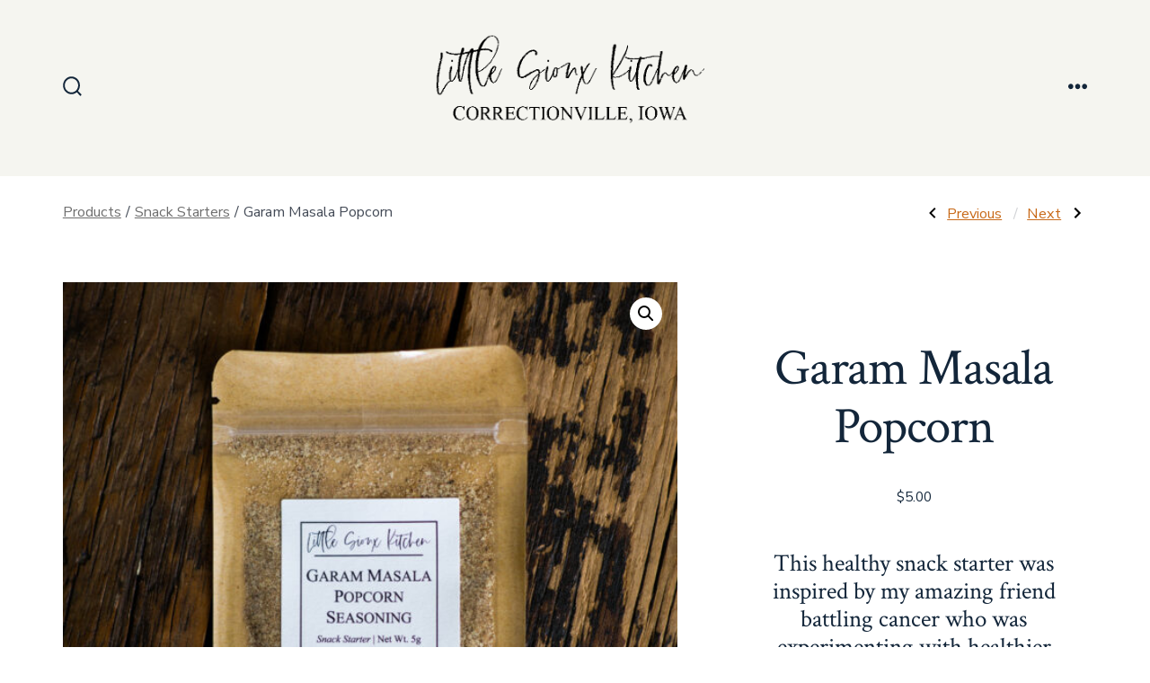

--- FILE ---
content_type: text/html; charset=UTF-8
request_url: https://littlesiouxkitchen.com/product/garam-masala-popcorn-seasoning/
body_size: 17920
content:
<!doctype html>
<html lang="en-US">
<head>
	<meta charset="UTF-8" />
	<meta name="viewport" content="width=device-width, initial-scale=1" />
	<link rel="profile" href="https://gmpg.org/xfn/11" />
	<title>Garam Masala Popcorn &#8211; Little Sioux Kitchen</title>
<meta name='robots' content='max-image-preview:large' />
	<style>img:is([sizes="auto" i], [sizes^="auto," i]) { contain-intrinsic-size: 3000px 1500px }</style>
	<link rel='dns-prefetch' href='//collect.commerce.godaddy.com' />
<link rel='dns-prefetch' href='//www.googletagmanager.com' />
<link rel='dns-prefetch' href='//fonts.googleapis.com' />
<link href='https://fonts.gstatic.com' crossorigin='1' rel='preconnect' />
<link rel="alternate" type="application/rss+xml" title="Little Sioux Kitchen &raquo; Feed" href="https://littlesiouxkitchen.com/feed/" />
<link rel="alternate" type="application/rss+xml" title="Little Sioux Kitchen &raquo; Comments Feed" href="https://littlesiouxkitchen.com/comments/feed/" />
<link rel="alternate" type="application/rss+xml" title="Little Sioux Kitchen &raquo; Garam Masala Popcorn Comments Feed" href="https://littlesiouxkitchen.com/product/garam-masala-popcorn-seasoning/feed/" />
<script>
window._wpemojiSettings = {"baseUrl":"https:\/\/s.w.org\/images\/core\/emoji\/16.0.1\/72x72\/","ext":".png","svgUrl":"https:\/\/s.w.org\/images\/core\/emoji\/16.0.1\/svg\/","svgExt":".svg","source":{"concatemoji":"https:\/\/littlesiouxkitchen.com\/wp-includes\/js\/wp-emoji-release.min.js?ver=6.8.3"}};
/*! This file is auto-generated */
!function(s,n){var o,i,e;function c(e){try{var t={supportTests:e,timestamp:(new Date).valueOf()};sessionStorage.setItem(o,JSON.stringify(t))}catch(e){}}function p(e,t,n){e.clearRect(0,0,e.canvas.width,e.canvas.height),e.fillText(t,0,0);var t=new Uint32Array(e.getImageData(0,0,e.canvas.width,e.canvas.height).data),a=(e.clearRect(0,0,e.canvas.width,e.canvas.height),e.fillText(n,0,0),new Uint32Array(e.getImageData(0,0,e.canvas.width,e.canvas.height).data));return t.every(function(e,t){return e===a[t]})}function u(e,t){e.clearRect(0,0,e.canvas.width,e.canvas.height),e.fillText(t,0,0);for(var n=e.getImageData(16,16,1,1),a=0;a<n.data.length;a++)if(0!==n.data[a])return!1;return!0}function f(e,t,n,a){switch(t){case"flag":return n(e,"\ud83c\udff3\ufe0f\u200d\u26a7\ufe0f","\ud83c\udff3\ufe0f\u200b\u26a7\ufe0f")?!1:!n(e,"\ud83c\udde8\ud83c\uddf6","\ud83c\udde8\u200b\ud83c\uddf6")&&!n(e,"\ud83c\udff4\udb40\udc67\udb40\udc62\udb40\udc65\udb40\udc6e\udb40\udc67\udb40\udc7f","\ud83c\udff4\u200b\udb40\udc67\u200b\udb40\udc62\u200b\udb40\udc65\u200b\udb40\udc6e\u200b\udb40\udc67\u200b\udb40\udc7f");case"emoji":return!a(e,"\ud83e\udedf")}return!1}function g(e,t,n,a){var r="undefined"!=typeof WorkerGlobalScope&&self instanceof WorkerGlobalScope?new OffscreenCanvas(300,150):s.createElement("canvas"),o=r.getContext("2d",{willReadFrequently:!0}),i=(o.textBaseline="top",o.font="600 32px Arial",{});return e.forEach(function(e){i[e]=t(o,e,n,a)}),i}function t(e){var t=s.createElement("script");t.src=e,t.defer=!0,s.head.appendChild(t)}"undefined"!=typeof Promise&&(o="wpEmojiSettingsSupports",i=["flag","emoji"],n.supports={everything:!0,everythingExceptFlag:!0},e=new Promise(function(e){s.addEventListener("DOMContentLoaded",e,{once:!0})}),new Promise(function(t){var n=function(){try{var e=JSON.parse(sessionStorage.getItem(o));if("object"==typeof e&&"number"==typeof e.timestamp&&(new Date).valueOf()<e.timestamp+604800&&"object"==typeof e.supportTests)return e.supportTests}catch(e){}return null}();if(!n){if("undefined"!=typeof Worker&&"undefined"!=typeof OffscreenCanvas&&"undefined"!=typeof URL&&URL.createObjectURL&&"undefined"!=typeof Blob)try{var e="postMessage("+g.toString()+"("+[JSON.stringify(i),f.toString(),p.toString(),u.toString()].join(",")+"));",a=new Blob([e],{type:"text/javascript"}),r=new Worker(URL.createObjectURL(a),{name:"wpTestEmojiSupports"});return void(r.onmessage=function(e){c(n=e.data),r.terminate(),t(n)})}catch(e){}c(n=g(i,f,p,u))}t(n)}).then(function(e){for(var t in e)n.supports[t]=e[t],n.supports.everything=n.supports.everything&&n.supports[t],"flag"!==t&&(n.supports.everythingExceptFlag=n.supports.everythingExceptFlag&&n.supports[t]);n.supports.everythingExceptFlag=n.supports.everythingExceptFlag&&!n.supports.flag,n.DOMReady=!1,n.readyCallback=function(){n.DOMReady=!0}}).then(function(){return e}).then(function(){var e;n.supports.everything||(n.readyCallback(),(e=n.source||{}).concatemoji?t(e.concatemoji):e.wpemoji&&e.twemoji&&(t(e.twemoji),t(e.wpemoji)))}))}((window,document),window._wpemojiSettings);
</script>
<link rel='stylesheet' id='stripe-main-styles-css' href='https://littlesiouxkitchen.com/wp-content/mu-plugins/vendor/godaddy/mwc-core/assets/css/stripe-settings.css' media='all' />
<link rel='stylesheet' id='godaddy-payments-payinperson-main-styles-css' href='https://littlesiouxkitchen.com/wp-content/mu-plugins/vendor/godaddy/mwc-core/assets/css/pay-in-person-method.css' media='all' />
<style id='wp-emoji-styles-inline-css'>

	img.wp-smiley, img.emoji {
		display: inline !important;
		border: none !important;
		box-shadow: none !important;
		height: 1em !important;
		width: 1em !important;
		margin: 0 0.07em !important;
		vertical-align: -0.1em !important;
		background: none !important;
		padding: 0 !important;
	}
</style>
<link rel='stylesheet' id='wp-block-library-css' href='https://littlesiouxkitchen.com/wp-includes/css/dist/block-library/style.min.css?ver=6.8.3' media='all' />
<style id='classic-theme-styles-inline-css'>
/*! This file is auto-generated */
.wp-block-button__link{color:#fff;background-color:#32373c;border-radius:9999px;box-shadow:none;text-decoration:none;padding:calc(.667em + 2px) calc(1.333em + 2px);font-size:1.125em}.wp-block-file__button{background:#32373c;color:#fff;text-decoration:none}
</style>
<style id='global-styles-inline-css'>
:root{--wp--preset--aspect-ratio--square: 1;--wp--preset--aspect-ratio--4-3: 4/3;--wp--preset--aspect-ratio--3-4: 3/4;--wp--preset--aspect-ratio--3-2: 3/2;--wp--preset--aspect-ratio--2-3: 2/3;--wp--preset--aspect-ratio--16-9: 16/9;--wp--preset--aspect-ratio--9-16: 9/16;--wp--preset--color--black: #000000;--wp--preset--color--cyan-bluish-gray: #abb8c3;--wp--preset--color--white: #ffffff;--wp--preset--color--pale-pink: #f78da7;--wp--preset--color--vivid-red: #cf2e2e;--wp--preset--color--luminous-vivid-orange: #ff6900;--wp--preset--color--luminous-vivid-amber: #fcb900;--wp--preset--color--light-green-cyan: #7bdcb5;--wp--preset--color--vivid-green-cyan: #00d084;--wp--preset--color--pale-cyan-blue: #8ed1fc;--wp--preset--color--vivid-cyan-blue: #0693e3;--wp--preset--color--vivid-purple: #9b51e0;--wp--preset--color--primary: rgb(199,105,25);--wp--preset--color--secondary: rgb(18,37,56);--wp--preset--color--tertiary: rgb(248,248,248);--wp--preset--color--quaternary: #ffffff;--wp--preset--gradient--vivid-cyan-blue-to-vivid-purple: linear-gradient(135deg,rgba(6,147,227,1) 0%,rgb(155,81,224) 100%);--wp--preset--gradient--light-green-cyan-to-vivid-green-cyan: linear-gradient(135deg,rgb(122,220,180) 0%,rgb(0,208,130) 100%);--wp--preset--gradient--luminous-vivid-amber-to-luminous-vivid-orange: linear-gradient(135deg,rgba(252,185,0,1) 0%,rgba(255,105,0,1) 100%);--wp--preset--gradient--luminous-vivid-orange-to-vivid-red: linear-gradient(135deg,rgba(255,105,0,1) 0%,rgb(207,46,46) 100%);--wp--preset--gradient--very-light-gray-to-cyan-bluish-gray: linear-gradient(135deg,rgb(238,238,238) 0%,rgb(169,184,195) 100%);--wp--preset--gradient--cool-to-warm-spectrum: linear-gradient(135deg,rgb(74,234,220) 0%,rgb(151,120,209) 20%,rgb(207,42,186) 40%,rgb(238,44,130) 60%,rgb(251,105,98) 80%,rgb(254,248,76) 100%);--wp--preset--gradient--blush-light-purple: linear-gradient(135deg,rgb(255,206,236) 0%,rgb(152,150,240) 100%);--wp--preset--gradient--blush-bordeaux: linear-gradient(135deg,rgb(254,205,165) 0%,rgb(254,45,45) 50%,rgb(107,0,62) 100%);--wp--preset--gradient--luminous-dusk: linear-gradient(135deg,rgb(255,203,112) 0%,rgb(199,81,192) 50%,rgb(65,88,208) 100%);--wp--preset--gradient--pale-ocean: linear-gradient(135deg,rgb(255,245,203) 0%,rgb(182,227,212) 50%,rgb(51,167,181) 100%);--wp--preset--gradient--electric-grass: linear-gradient(135deg,rgb(202,248,128) 0%,rgb(113,206,126) 100%);--wp--preset--gradient--midnight: linear-gradient(135deg,rgb(2,3,129) 0%,rgb(40,116,252) 100%);--wp--preset--gradient--primary-to-secondary: linear-gradient(135deg, rgb(199,105,25) 0%, rgb(18,37,56) 100%);--wp--preset--gradient--primary-to-tertiary: linear-gradient(135deg, rgb(199,105,25) 0%, rgb(248,248,248) 100%);--wp--preset--gradient--primary-to-background: linear-gradient(135deg, rgb(199,105,25) 0%, rgb(255,255,255) 100%);--wp--preset--gradient--secondary-to-tertiary: linear-gradient(135deg, rgb(18,37,56) 0%, rgb(255,255,255) 100%);--wp--preset--font-size--small: 17px;--wp--preset--font-size--medium: 21px;--wp--preset--font-size--large: 24px;--wp--preset--font-size--x-large: 42px;--wp--preset--font-size--huge: 30px;--wp--preset--spacing--20: 0.44rem;--wp--preset--spacing--30: 0.67rem;--wp--preset--spacing--40: 1rem;--wp--preset--spacing--50: 1.5rem;--wp--preset--spacing--60: 2.25rem;--wp--preset--spacing--70: 3.38rem;--wp--preset--spacing--80: 5.06rem;--wp--preset--shadow--natural: 6px 6px 9px rgba(0, 0, 0, 0.2);--wp--preset--shadow--deep: 12px 12px 50px rgba(0, 0, 0, 0.4);--wp--preset--shadow--sharp: 6px 6px 0px rgba(0, 0, 0, 0.2);--wp--preset--shadow--outlined: 6px 6px 0px -3px rgba(255, 255, 255, 1), 6px 6px rgba(0, 0, 0, 1);--wp--preset--shadow--crisp: 6px 6px 0px rgba(0, 0, 0, 1);}:where(.is-layout-flex){gap: 0.5em;}:where(.is-layout-grid){gap: 0.5em;}body .is-layout-flex{display: flex;}.is-layout-flex{flex-wrap: wrap;align-items: center;}.is-layout-flex > :is(*, div){margin: 0;}body .is-layout-grid{display: grid;}.is-layout-grid > :is(*, div){margin: 0;}:where(.wp-block-columns.is-layout-flex){gap: 2em;}:where(.wp-block-columns.is-layout-grid){gap: 2em;}:where(.wp-block-post-template.is-layout-flex){gap: 1.25em;}:where(.wp-block-post-template.is-layout-grid){gap: 1.25em;}.has-black-color{color: var(--wp--preset--color--black) !important;}.has-cyan-bluish-gray-color{color: var(--wp--preset--color--cyan-bluish-gray) !important;}.has-white-color{color: var(--wp--preset--color--white) !important;}.has-pale-pink-color{color: var(--wp--preset--color--pale-pink) !important;}.has-vivid-red-color{color: var(--wp--preset--color--vivid-red) !important;}.has-luminous-vivid-orange-color{color: var(--wp--preset--color--luminous-vivid-orange) !important;}.has-luminous-vivid-amber-color{color: var(--wp--preset--color--luminous-vivid-amber) !important;}.has-light-green-cyan-color{color: var(--wp--preset--color--light-green-cyan) !important;}.has-vivid-green-cyan-color{color: var(--wp--preset--color--vivid-green-cyan) !important;}.has-pale-cyan-blue-color{color: var(--wp--preset--color--pale-cyan-blue) !important;}.has-vivid-cyan-blue-color{color: var(--wp--preset--color--vivid-cyan-blue) !important;}.has-vivid-purple-color{color: var(--wp--preset--color--vivid-purple) !important;}.has-black-background-color{background-color: var(--wp--preset--color--black) !important;}.has-cyan-bluish-gray-background-color{background-color: var(--wp--preset--color--cyan-bluish-gray) !important;}.has-white-background-color{background-color: var(--wp--preset--color--white) !important;}.has-pale-pink-background-color{background-color: var(--wp--preset--color--pale-pink) !important;}.has-vivid-red-background-color{background-color: var(--wp--preset--color--vivid-red) !important;}.has-luminous-vivid-orange-background-color{background-color: var(--wp--preset--color--luminous-vivid-orange) !important;}.has-luminous-vivid-amber-background-color{background-color: var(--wp--preset--color--luminous-vivid-amber) !important;}.has-light-green-cyan-background-color{background-color: var(--wp--preset--color--light-green-cyan) !important;}.has-vivid-green-cyan-background-color{background-color: var(--wp--preset--color--vivid-green-cyan) !important;}.has-pale-cyan-blue-background-color{background-color: var(--wp--preset--color--pale-cyan-blue) !important;}.has-vivid-cyan-blue-background-color{background-color: var(--wp--preset--color--vivid-cyan-blue) !important;}.has-vivid-purple-background-color{background-color: var(--wp--preset--color--vivid-purple) !important;}.has-black-border-color{border-color: var(--wp--preset--color--black) !important;}.has-cyan-bluish-gray-border-color{border-color: var(--wp--preset--color--cyan-bluish-gray) !important;}.has-white-border-color{border-color: var(--wp--preset--color--white) !important;}.has-pale-pink-border-color{border-color: var(--wp--preset--color--pale-pink) !important;}.has-vivid-red-border-color{border-color: var(--wp--preset--color--vivid-red) !important;}.has-luminous-vivid-orange-border-color{border-color: var(--wp--preset--color--luminous-vivid-orange) !important;}.has-luminous-vivid-amber-border-color{border-color: var(--wp--preset--color--luminous-vivid-amber) !important;}.has-light-green-cyan-border-color{border-color: var(--wp--preset--color--light-green-cyan) !important;}.has-vivid-green-cyan-border-color{border-color: var(--wp--preset--color--vivid-green-cyan) !important;}.has-pale-cyan-blue-border-color{border-color: var(--wp--preset--color--pale-cyan-blue) !important;}.has-vivid-cyan-blue-border-color{border-color: var(--wp--preset--color--vivid-cyan-blue) !important;}.has-vivid-purple-border-color{border-color: var(--wp--preset--color--vivid-purple) !important;}.has-vivid-cyan-blue-to-vivid-purple-gradient-background{background: var(--wp--preset--gradient--vivid-cyan-blue-to-vivid-purple) !important;}.has-light-green-cyan-to-vivid-green-cyan-gradient-background{background: var(--wp--preset--gradient--light-green-cyan-to-vivid-green-cyan) !important;}.has-luminous-vivid-amber-to-luminous-vivid-orange-gradient-background{background: var(--wp--preset--gradient--luminous-vivid-amber-to-luminous-vivid-orange) !important;}.has-luminous-vivid-orange-to-vivid-red-gradient-background{background: var(--wp--preset--gradient--luminous-vivid-orange-to-vivid-red) !important;}.has-very-light-gray-to-cyan-bluish-gray-gradient-background{background: var(--wp--preset--gradient--very-light-gray-to-cyan-bluish-gray) !important;}.has-cool-to-warm-spectrum-gradient-background{background: var(--wp--preset--gradient--cool-to-warm-spectrum) !important;}.has-blush-light-purple-gradient-background{background: var(--wp--preset--gradient--blush-light-purple) !important;}.has-blush-bordeaux-gradient-background{background: var(--wp--preset--gradient--blush-bordeaux) !important;}.has-luminous-dusk-gradient-background{background: var(--wp--preset--gradient--luminous-dusk) !important;}.has-pale-ocean-gradient-background{background: var(--wp--preset--gradient--pale-ocean) !important;}.has-electric-grass-gradient-background{background: var(--wp--preset--gradient--electric-grass) !important;}.has-midnight-gradient-background{background: var(--wp--preset--gradient--midnight) !important;}.has-small-font-size{font-size: var(--wp--preset--font-size--small) !important;}.has-medium-font-size{font-size: var(--wp--preset--font-size--medium) !important;}.has-large-font-size{font-size: var(--wp--preset--font-size--large) !important;}.has-x-large-font-size{font-size: var(--wp--preset--font-size--x-large) !important;}
:where(.wp-block-post-template.is-layout-flex){gap: 1.25em;}:where(.wp-block-post-template.is-layout-grid){gap: 1.25em;}
:where(.wp-block-columns.is-layout-flex){gap: 2em;}:where(.wp-block-columns.is-layout-grid){gap: 2em;}
:root :where(.wp-block-pullquote){font-size: 1.5em;line-height: 1.6;}
</style>
<link rel='stylesheet' id='photoswipe-css' href='https://littlesiouxkitchen.com/wp-content/plugins/woocommerce/assets/css/photoswipe/photoswipe.min.css?ver=10.4.3' media='all' />
<link rel='stylesheet' id='photoswipe-default-skin-css' href='https://littlesiouxkitchen.com/wp-content/plugins/woocommerce/assets/css/photoswipe/default-skin/default-skin.min.css?ver=10.4.3' media='all' />
<link rel='stylesheet' id='woocommerce-layout-css' href='https://littlesiouxkitchen.com/wp-content/plugins/woocommerce/assets/css/woocommerce-layout.css?ver=10.4.3' media='all' />
<link rel='stylesheet' id='woocommerce-smallscreen-css' href='https://littlesiouxkitchen.com/wp-content/plugins/woocommerce/assets/css/woocommerce-smallscreen.css?ver=10.4.3' media='only screen and (max-width: 768px)' />
<link rel='stylesheet' id='woocommerce-general-css' href='https://littlesiouxkitchen.com/wp-content/plugins/woocommerce/assets/css/woocommerce.css?ver=10.4.3' media='all' />
<style id='woocommerce-inline-inline-css'>
.woocommerce form .form-row .required { visibility: visible; }
</style>
<link rel='stylesheet' id='wp-components-css' href='https://littlesiouxkitchen.com/wp-includes/css/dist/components/style.min.css?ver=6.8.3' media='all' />
<link rel='stylesheet' id='godaddy-styles-css' href='https://littlesiouxkitchen.com/wp-content/mu-plugins/vendor/wpex/godaddy-launch/includes/Dependencies/GoDaddy/Styles/build/latest.css?ver=2.0.2' media='all' />
<link rel='preload' as='style' href='https://fonts.googleapis.com/css?family=Crimson+Text%3A400%2C400i%2C700%2C700i%7CNunito+Sans%3A400%2C400i%2C600%2C700&#038;subset=latin%2Clatin-ext&#038;display=swap&#038;ver=1.8.18' />
<link rel='stylesheet' id='go-fonts-css' href='https://fonts.googleapis.com/css?family=Crimson+Text%3A400%2C400i%2C700%2C700i%7CNunito+Sans%3A400%2C400i%2C600%2C700&#038;subset=latin%2Clatin-ext&#038;display=swap&#038;ver=1.8.18' media="print" onload="this.media='all'" />

<noscript><link rel="stylesheet" href="https://fonts.googleapis.com/css?family=Crimson+Text%3A400%2C400i%2C700%2C700i%7CNunito+Sans%3A400%2C400i%2C600%2C700&#038;subset=latin%2Clatin-ext&#038;display=swap&#038;ver=1.8.18" /></noscript><link rel='stylesheet' id='go-style-css' href='https://littlesiouxkitchen.com/wp-content/themes/go/dist/css/style-shared.min.css?ver=1.8.18' media='all' />
<link rel='stylesheet' id='go-design-style-traditional-css' href='https://littlesiouxkitchen.com/wp-content/themes/go/dist/css/design-styles/style-traditional.min.css?ver=1.8.18' media='all' />
<link rel='stylesheet' id='mwc-payments-payment-form-css' href='https://littlesiouxkitchen.com/wp-content/mu-plugins/vendor/godaddy/mwc-core/assets/css/payment-form.css' media='all' />
<script src="https://littlesiouxkitchen.com/wp-includes/js/jquery/jquery.min.js?ver=3.7.1" id="jquery-core-js"></script>
<script src="https://littlesiouxkitchen.com/wp-includes/js/jquery/jquery-migrate.min.js?ver=3.4.1" id="jquery-migrate-js"></script>
<script src="https://littlesiouxkitchen.com/wp-content/plugins/woocommerce/assets/js/jquery-blockui/jquery.blockUI.min.js?ver=2.7.0-wc.10.4.3" id="wc-jquery-blockui-js" defer data-wp-strategy="defer"></script>
<script id="wc-add-to-cart-js-extra">
var wc_add_to_cart_params = {"ajax_url":"\/wp-admin\/admin-ajax.php","wc_ajax_url":"\/?wc-ajax=%%endpoint%%","i18n_view_cart":"View cart","cart_url":"https:\/\/littlesiouxkitchen.com\/my-cart\/","is_cart":"","cart_redirect_after_add":"yes"};
</script>
<script src="https://littlesiouxkitchen.com/wp-content/plugins/woocommerce/assets/js/frontend/add-to-cart.min.js?ver=10.4.3" id="wc-add-to-cart-js" defer data-wp-strategy="defer"></script>
<script src="https://littlesiouxkitchen.com/wp-content/plugins/woocommerce/assets/js/zoom/jquery.zoom.min.js?ver=1.7.21-wc.10.4.3" id="wc-zoom-js" defer data-wp-strategy="defer"></script>
<script src="https://littlesiouxkitchen.com/wp-content/plugins/woocommerce/assets/js/flexslider/jquery.flexslider.min.js?ver=2.7.2-wc.10.4.3" id="wc-flexslider-js" defer data-wp-strategy="defer"></script>
<script src="https://littlesiouxkitchen.com/wp-content/plugins/woocommerce/assets/js/photoswipe/photoswipe.min.js?ver=4.1.1-wc.10.4.3" id="wc-photoswipe-js" defer data-wp-strategy="defer"></script>
<script src="https://littlesiouxkitchen.com/wp-content/plugins/woocommerce/assets/js/photoswipe/photoswipe-ui-default.min.js?ver=4.1.1-wc.10.4.3" id="wc-photoswipe-ui-default-js" defer data-wp-strategy="defer"></script>
<script id="wc-single-product-js-extra">
var wc_single_product_params = {"i18n_required_rating_text":"Please select a rating","i18n_rating_options":["1 of 5 stars","2 of 5 stars","3 of 5 stars","4 of 5 stars","5 of 5 stars"],"i18n_product_gallery_trigger_text":"View full-screen image gallery","review_rating_required":"no","flexslider":{"rtl":false,"animation":"slide","smoothHeight":true,"directionNav":false,"controlNav":"thumbnails","slideshow":false,"animationSpeed":500,"animationLoop":false,"allowOneSlide":false},"zoom_enabled":"1","zoom_options":[],"photoswipe_enabled":"1","photoswipe_options":{"shareEl":false,"closeOnScroll":false,"history":false,"hideAnimationDuration":0,"showAnimationDuration":0},"flexslider_enabled":"1"};
</script>
<script src="https://littlesiouxkitchen.com/wp-content/plugins/woocommerce/assets/js/frontend/single-product.min.js?ver=10.4.3" id="wc-single-product-js" defer data-wp-strategy="defer"></script>
<script src="https://littlesiouxkitchen.com/wp-content/plugins/woocommerce/assets/js/js-cookie/js.cookie.min.js?ver=2.1.4-wc.10.4.3" id="wc-js-cookie-js" defer data-wp-strategy="defer"></script>
<script id="woocommerce-js-extra">
var woocommerce_params = {"ajax_url":"\/wp-admin\/admin-ajax.php","wc_ajax_url":"\/?wc-ajax=%%endpoint%%","i18n_password_show":"Show password","i18n_password_hide":"Hide password"};
</script>
<script src="https://littlesiouxkitchen.com/wp-content/plugins/woocommerce/assets/js/frontend/woocommerce.min.js?ver=10.4.3" id="woocommerce-js" defer data-wp-strategy="defer"></script>
<script id="WCPAY_ASSETS-js-extra">
var wcpayAssets = {"url":"https:\/\/littlesiouxkitchen.com\/wp-content\/plugins\/woocommerce-payments\/dist\/"};
</script>
<script src="https://collect.commerce.godaddy.com/sdk.js" id="poynt-collect-sdk-js"></script>
<script id="mwc-payments-poynt-payment-form-js-extra">
var poyntPaymentFormI18n = {"errorMessages":{"genericError":"An error occurred, please try again or try an alternate form of payment.","missingCardDetails":"Missing card details.","missingBillingDetails":"Missing billing details."}};
</script>
<script src="https://littlesiouxkitchen.com/wp-content/mu-plugins/vendor/godaddy/mwc-core/assets/js/payments/frontend/poynt.js" id="mwc-payments-poynt-payment-form-js"></script>

<!-- Google tag (gtag.js) snippet added by Site Kit -->
<!-- Google Analytics snippet added by Site Kit -->
<script src="https://www.googletagmanager.com/gtag/js?id=GT-WRF7QLSZ" id="google_gtagjs-js" async></script>
<script id="google_gtagjs-js-after">
window.dataLayer = window.dataLayer || [];function gtag(){dataLayer.push(arguments);}
gtag("set","linker",{"domains":["littlesiouxkitchen.com"]});
gtag("js", new Date());
gtag("set", "developer_id.dZTNiMT", true);
gtag("config", "GT-WRF7QLSZ");
</script>
<link rel="https://api.w.org/" href="https://littlesiouxkitchen.com/wp-json/" /><link rel="alternate" title="JSON" type="application/json" href="https://littlesiouxkitchen.com/wp-json/wp/v2/product/181" /><link rel="EditURI" type="application/rsd+xml" title="RSD" href="https://littlesiouxkitchen.com/xmlrpc.php?rsd" />
<link rel="canonical" href="https://littlesiouxkitchen.com/product/garam-masala-popcorn-seasoning/" />
<link rel='shortlink' href='https://littlesiouxkitchen.com/?p=181' />
<link rel="alternate" title="oEmbed (JSON)" type="application/json+oembed" href="https://littlesiouxkitchen.com/wp-json/oembed/1.0/embed?url=https%3A%2F%2Flittlesiouxkitchen.com%2Fproduct%2Fgaram-masala-popcorn-seasoning%2F" />
<link rel="alternate" title="oEmbed (XML)" type="text/xml+oembed" href="https://littlesiouxkitchen.com/wp-json/oembed/1.0/embed?url=https%3A%2F%2Flittlesiouxkitchen.com%2Fproduct%2Fgaram-masala-popcorn-seasoning%2F&#038;format=xml" />
<meta name="generator" content="Site Kit by Google 1.170.0" />		<style>
			:root {
				--go--color--white: hsl(0, 0%, 100%);
									--go--color--primary: hsl(28, 78%, 44%);
				
									--go--color--secondary: hsl(210, 51%, 15%);
				
									--go--color--tertiary: hsl(0, 0%, 97%);
				
									--go--color--background: hsl(0, 0%, 100%);
				
									--go-header--color--background: hsl(60, 19%, 95%);
				
				
									--go-footer--color--background: hsl(16, 26%, 38%);
				
				
									--go-footer--color--text: hsl(32, 28%, 76%);
					--go-footer-navigation--color--text: hsl(32, 28%, 76%);
				
									--go-social--color--text: hsl(60, 19%, 95%);
				
									--go-logo--max-width: 300px;
				
									--go-logo-mobile--max-width: 200px;
				
									--go--viewport-basis: 1100;
				
									--go-heading--font-family: Crimson Text;
					--go--font-family: Nunito Sans;
				
									--go--font-size: 1.05rem;
				
									--go--type-ratio: 1.275;
				
									--go-heading--font-weight: 400;
				
									--go--font-weight: 400;
							}

			.has-primary-to-secondary-gradient-background {
				background: -webkit-linear-gradient(135deg, var(--go--color--primary) 0%, var(--go--color--secondary) 100%);
				background: -o-linear-gradient(135deg, var(--go--color--primary) 0%, var(--go--color--secondary) 100%);
				background: linear-gradient(135deg, var(--go--color--primary) 0%, var(--go--color--secondary) 100%);
			}

			.has-primary-to-tertiary-gradient-background {
				background: -webkit-linear-gradient(135deg, var(--go--color--primary) 0%, var(--go--color--tertiary) 100%);
				background: -o-linear-gradient(135deg, var(--go--color--primary) 0%, var(--go--color--tertiary) 100%);
				background: linear-gradient(135deg, var(--go--color--primary) 0%, var(--go--color--tertiary) 100%);
			}

			.has-primary-to-background-gradient-background {
				background: -webkit-linear-gradient(135deg, var(--go--color--primary) 0%, var(--go--color--background) 100%);
				background: -o-linear-gradient(135deg, var(--go--color--primary) 0%, var(--go--color--background) 100%);
				background: linear-gradient(135deg, var(--go--color--primary) 0%, var(--go--color--background) 100%);
			}

			.has-secondary-to-tertiary-gradient-background {
				background: -webkit-linear-gradient(135deg, var(--go--color--secondary) 0%, var(--go--color--tertiary) 100%);
				background: -o-linear-gradient(135deg, var(--go--color--secondary) 0%, var(--go--color--tertiary) 100%);
				background: linear-gradient(135deg, var(--go--color--secondary) 0%, var(--go--color--tertiary) 100%);
			}
		</style>
		<noscript><style>.woocommerce-product-gallery{ opacity: 1 !important; }</style></noscript>
	<link rel="icon" href="https://littlesiouxkitchen.com/wp-content/uploads/2024/02/cropped-LSK-32x32.png" sizes="32x32" />
<link rel="icon" href="https://littlesiouxkitchen.com/wp-content/uploads/2024/02/cropped-LSK-192x192.png" sizes="192x192" />
<link rel="apple-touch-icon" href="https://littlesiouxkitchen.com/wp-content/uploads/2024/02/cropped-LSK-180x180.png" />
<meta name="msapplication-TileImage" content="https://littlesiouxkitchen.com/wp-content/uploads/2024/02/cropped-LSK-270x270.png" />
</head>

<body
		class="wp-singular product-template-default single single-product postid-181 wp-custom-logo wp-embed-responsive wp-theme-go theme-go woocommerce woocommerce-page woocommerce-no-js is-style-traditional has-header-4 has-footer-1 has-no-footer-menu has-comments-open has-header-background has-footer-background singular"
>

	
	<div id="page" class="site">

		<a class="skip-link screen-reader-text" href="#site-content">Skip to content</a>

		<header id="site-header" class="site-header header relative has-background header-4" role="banner" itemscope itemtype="http://schema.org/WPHeader">

			<div class="header__inner flex items-center justify-between h-inherit w-full relative">

				<div class="header__extras">
										
	<button
		id="header__search-toggle"
		class="header__search-toggle"
		data-toggle-target=".search-modal"
		data-set-focus=".search-modal .search-form__input"
		type="button"
		aria-controls="js-site-search"
			>
		<div class="search-toggle-icon">
			<svg role="img" viewBox="0 0 20 20" xmlns="http://www.w3.org/2000/svg"><path d="m18.0553691 9.08577774c0-4.92630404-4.02005-8.94635404-8.94635408-8.94635404-4.92630404 0-8.96959132 4.02005-8.96959132 8.94635404 0 4.92630406 4.02005 8.94635406 8.94635404 8.94635406 2.13783006 0 4.08976186-.7435931 5.64665986-1.9984064l3.8109144 3.8109145 1.3245252-1.3245252-3.8341518-3.7876771c1.2548133-1.5336607 2.0216437-3.5088298 2.0216437-5.64665986zm-8.96959136 7.11060866c-3.90386358 0-7.08737138-3.1835078-7.08737138-7.08737138s3.1835078-7.08737138 7.08737138-7.08737138c3.90386356 0 7.08737136 3.1835078 7.08737136 7.08737138s-3.1602705 7.08737138-7.08737136 7.08737138z" /></svg>
		</div>
		<span class="screen-reader-text">Search Toggle</span>
	</button>

										</div>

				<div class="header__title-nav flex items-center flex-nowrap">

					<div class="header__titles lg:flex items-center" itemscope itemtype="http://schema.org/Organization"><h1 class="custom-logo"><a href="https://littlesiouxkitchen.com/" class="custom-logo-link" rel="home"><img width="656" height="275" src="https://littlesiouxkitchen.com/wp-content/uploads/2024/11/cropped-new-logo-1-1.png" class="custom-logo" alt="Little Sioux Kitchen" decoding="async" fetchpriority="high" srcset="https://littlesiouxkitchen.com/wp-content/uploads/2024/11/cropped-new-logo-1-1.png 656w, https://littlesiouxkitchen.com/wp-content/uploads/2024/11/cropped-new-logo-1-1-300x126.png 300w, https://littlesiouxkitchen.com/wp-content/uploads/2024/11/cropped-new-logo-1-1-600x252.png 600w" sizes="(max-width: 656px) 100vw, 656px" /></a></h1></div>
					
						<nav id="header__navigation" class="header__navigation" aria-label="Horizontal" role="navigation" itemscope itemtype="http://schema.org/SiteNavigationElement">

							<div class="header__navigation-inner">
								<div class="menu-primary-menu-container"><ul id="menu-primary-menu" class="primary-menu list-reset"><li id="menu-item-49" class="menu-item menu-item-type-post_type menu-item-object-page menu-item-home menu-item-has-children current_page_parent menu-item-49"><a href="https://littlesiouxkitchen.com/">Products<svg aria-label="Products Menu" role="img" viewBox="0 0 10 6" xmlns="http://www.w3.org/2000/svg"><path d="M1 1l4 4 4-4" stroke="currentColor" stroke-width="1.5" fill="none" fill-rule="evenodd" stroke-linecap="square" /></svg>
</a>
<ul class="sub-menu">
	<li id="menu-item-432" class="menu-item menu-item-type-taxonomy menu-item-object-product_cat current-product-ancestor current-menu-parent current-product-parent menu-item-432"><a href="https://littlesiouxkitchen.com/product-category/all-products/">All Products</a></li>
	<li id="menu-item-412" class="menu-item menu-item-type-taxonomy menu-item-object-product_cat menu-item-412"><a href="https://littlesiouxkitchen.com/product-category/dip-starters/">Dip Starters</a></li>
	<li id="menu-item-413" class="menu-item menu-item-type-taxonomy menu-item-object-product_cat menu-item-413"><a href="https://littlesiouxkitchen.com/product-category/dough-starters/">Dough Starters</a></li>
	<li id="menu-item-414" class="menu-item menu-item-type-taxonomy menu-item-object-product_cat menu-item-414"><a href="https://littlesiouxkitchen.com/product-category/meal-starters-2/">Meal Starters</a></li>
	<li id="menu-item-436" class="menu-item menu-item-type-taxonomy menu-item-object-product_cat menu-item-436"><a href="https://littlesiouxkitchen.com/product-category/seasonings/">Seasonings</a></li>
	<li id="menu-item-435" class="menu-item menu-item-type-taxonomy menu-item-object-product_cat current-product-ancestor current-menu-parent current-product-parent menu-item-435"><a href="https://littlesiouxkitchen.com/product-category/snack-starters/">Snack Starters</a></li>
	<li id="menu-item-434" class="menu-item menu-item-type-taxonomy menu-item-object-product_cat menu-item-434"><a href="https://littlesiouxkitchen.com/product-category/sugars/">Sugars</a></li>
</ul>
</li>
<li id="menu-item-527" class="menu-item menu-item-type-post_type menu-item-object-page menu-item-527"><a href="https://littlesiouxkitchen.com/shipping-details/">Shipping</a></li>
<li id="menu-item-526" class="menu-item menu-item-type-post_type menu-item-object-page menu-item-526"><a href="https://littlesiouxkitchen.com/refund_returns/">Returns</a></li>
<li id="menu-item-565" class="menu-item menu-item-type-post_type menu-item-object-page menu-item-565"><a href="https://littlesiouxkitchen.com/in-stores/">In Stores + Wholesale</a></li>
<li id="menu-item-415" class="menu-item menu-item-type-post_type menu-item-object-page menu-item-415"><a href="https://littlesiouxkitchen.com/contact/">Contact</a></li>
<li id="menu-item-433" class="menu-item menu-item-type-post_type menu-item-object-page menu-item-433"><a href="https://littlesiouxkitchen.com/about/">About</a></li>
<li id="menu-item-801" class="menu-item menu-item-type-post_type menu-item-object-page menu-item-801"><a href="https://littlesiouxkitchen.com/my-cart/">My Cart</a></li>
</ul></div>							</div>

						</nav>

					
				</div>

				
	<div class="header__nav-toggle">
		<button
			id="nav-toggle"
			class="nav-toggle"
			type="button"
			aria-controls="header__navigation"
					>
			<div class="nav-toggle-icon">
				<svg role="img" viewBox="0 0 24 24" xmlns="http://www.w3.org/2000/svg"><path d="m3.23076923 15.4615385c-1.78430492 0-3.23076923-1.4464647-3.23076923-3.2307693 0-1.7843045 1.44646431-3.2307692 3.23076923-3.2307692s3.23076923 1.4464647 3.23076923 3.2307692c0 1.7843046-1.44646431 3.2307693-3.23076923 3.2307693zm8.76923077 0c-1.7843049 0-3.23076923-1.4464647-3.23076923-3.2307693 0-1.7843045 1.44646433-3.2307692 3.23076923-3.2307692s3.2307692 1.4464647 3.2307692 3.2307692c0 1.7843046-1.4464643 3.2307693-3.2307692 3.2307693zm8.7692308 0c-1.784305 0-3.2307693-1.4464647-3.2307693-3.2307693 0-1.7843045 1.4464643-3.2307692 3.2307693-3.2307692 1.7843049 0 3.2307692 1.4464647 3.2307692 3.2307692 0 1.7843046-1.4464643 3.2307693-3.2307692 3.2307693z" /></svg>
			</div>
			<div class="nav-toggle-icon nav-toggle-icon--close">
				<svg role="img" viewBox="0 0 24 24" xmlns="http://www.w3.org/2000/svg"><path d="m21.2325621 4.63841899c.526819-.52681908.5246494-1.38313114-.0035241-1.9113046l.0438476.04384757c-.5287653-.52876531-1.3869798-.52784878-1.9113046-.00352402l-7.065629 7.06562899c-.1634497.16344977-.4265682.16533585-.591904 0l-7.06562901-7.06562899c-.52681908-.52681907-1.38313114-.52464944-1.9113046.00352402l.04384757-.04384757c-.52876531.52876532-.52784878 1.38697983-.00352402 1.9113046l7.06562899 7.06562901c.16344977.1634497.16533585.4265682 0 .591904l-7.06562899 7.065629c-.52681907.5268191-.52464944 1.3831311.00352402 1.9113046l-.04384757-.0438476c.52876532.5287654 1.38697983.5278488 1.9113046.0035241l7.06562901-7.065629c.1634497-.1634498.4265682-.1653359.591904 0l7.065629 7.065629c.5268191.526819 1.3831311.5246494 1.9113046-.0035241l-.0438476.0438476c.5287654-.5287653.5278488-1.3869798.0035241-1.9113046l-7.065629-7.065629c-.1634498-.1634497-.1653359-.4265682 0-.591904z" fill-rule="evenodd" /></svg>
			</div>
			<span class="screen-reader-text">Menu</span>
		</button>
	</div>

	
			</div>

			
<div
	class="search-modal"
	data-modal-target-string=".search-modal"
	aria-expanded="false"
	>

	<div class="search-modal-inner">

		<div
id="js-site-search"
class="site-search"
itemscope
itemtype="http://schema.org/WebSite"
>
	<form role="search" id="searchform" class="search-form" method="get" action="https://littlesiouxkitchen.com/">
		<meta itemprop="target" content="https://littlesiouxkitchen.com//?s={s}" />
		<label for="search-field">
			<span class="screen-reader-text">Search for:</span>
		</label>
		<input itemprop="query-input" type="search" id="search-field" class="input input--search search-form__input" autocomplete="off" placeholder="Search &hellip;" value="" name="s" />
		<button type="submit" class="search-input__button">
			<span class="search-input__label">Submit</span>
			<svg role="img" class="search-input__arrow-icon" width="30" height="28" viewBox="0 0 30 28" fill="inherit" xmlns="http://www.w3.org/2000/svg">
				<g clip-path="url(#clip0)">
					<path d="M16.1279 0L29.9121 13.7842L16.1279 27.5684L14.8095 26.25L26.3378 14.7217H-6.10352e-05V12.8467H26.3378L14.8095 1.31844L16.1279 0Z" fill="inherit"/>
				</g>
				<defs>
					<clipPath id="clip0">
						<rect width="29.9121" height="27.5684" fill="white"/>
					</clipPath>
				</defs>
			</svg>
		</button>
	</form>
</div>

	</div><!-- .search-modal-inner -->

</div><!-- .search-modal -->

		</header>

		<main id="site-content" class="site-content" role="main">

	<div class="max-w-wide w-full m-auto px content-area--woocommerce">
		
	<div class="product-navigation-wrapper">
		<nav class="woocommerce-breadcrumb" aria-label="Breadcrumb"><a href="https://littlesiouxkitchen.com/">Products</a><span class="sep">&#47;</span><a href="https://littlesiouxkitchen.com/product-category/snack-starters/">Snack Starters</a><span class="sep">&#47;</span>Garam Masala Popcorn</nav>
	<nav class="navigation post-navigation" aria-label="Posts">
		<h2 class="screen-reader-text">Post navigation</h2>
		<div class="nav-links"><div class="nav-previous"><a href="https://littlesiouxkitchen.com/product/spicy-cajun-crab-dip-mix/" rel="prev"><span class="screen-reader-text">Previous Post:  Spicy Cajun Crab Dip</span><svg xmlns="http://www.w3.org/2000/svg" width="22" height="22" viewBox="0 0 22 22"><path d="M15.41 16.59L10.83 12l4.58-4.59L14 6l-6 6 6 6 1.41-1.41z" /><path fill="none" d="M0 0h24v24H0V0z" /></svg><span class="nav-title">Previous</span></a></div><div class="nav-next"><a href="https://littlesiouxkitchen.com/product/jerk-seasoning/" rel="next"><span class="screen-reader-text">Next Post: Jerk Seasoning</span><span class="nav-title">Next</span><svg xmlns="http://www.w3.org/2000/svg" width="22" height="22" viewBox="0 0 22 22"><path d="M8.59 16.59L13.17 12 8.59 7.41 10 6l6 6-6 6-1.41-1.41z" /><path fill="none" d="M0 0h24v24H0V0z" /></svg></a></div></div>
	</nav><a href="https://littlesiouxkitchen.com/" class="back-to-shop"><svg xmlns="http://www.w3.org/2000/svg" width="22" height="22" viewBox="0 0 22 22"><path d="M15.41 16.59L10.83 12l4.58-4.59L14 6l-6 6 6 6 1.41-1.41z" /><path fill="none" d="M0 0h24v24H0V0z" /></svg>Back</a>	</div>

	<div class="woocommerce-notices-wrapper"></div><div id="product-181" class="product type-product post-181 status-publish first instock product_cat-all-products product_cat-packets product_cat-snack-starters has-post-thumbnail shipping-taxable purchasable product-type-simple">

	<div class="woocommerce-product-gallery woocommerce-product-gallery--with-images woocommerce-product-gallery--columns-4 images" data-columns="4" style="opacity: 0; transition: opacity .25s ease-in-out;">
	<div class="woocommerce-product-gallery__wrapper">
		<div data-thumb="https://littlesiouxkitchen.com/wp-content/uploads/2025/04/339A3699-100x100.jpg" data-thumb-alt="Garam Masala Popcorn" data-thumb-srcset="https://littlesiouxkitchen.com/wp-content/uploads/2025/04/339A3699-100x100.jpg 100w, https://littlesiouxkitchen.com/wp-content/uploads/2025/04/339A3699-300x300.jpg 300w, https://littlesiouxkitchen.com/wp-content/uploads/2025/04/339A3699-1024x1024.jpg 1024w, https://littlesiouxkitchen.com/wp-content/uploads/2025/04/339A3699-150x150.jpg 150w, https://littlesiouxkitchen.com/wp-content/uploads/2025/04/339A3699-768x768.jpg 768w, https://littlesiouxkitchen.com/wp-content/uploads/2025/04/339A3699-1536x1536.jpg 1536w, https://littlesiouxkitchen.com/wp-content/uploads/2025/04/339A3699-2048x2048.jpg 2048w, https://littlesiouxkitchen.com/wp-content/uploads/2025/04/339A3699-1320x1320.jpg 1320w, https://littlesiouxkitchen.com/wp-content/uploads/2025/04/339A3699-600x600.jpg 600w"  data-thumb-sizes="(max-width: 100px) 100vw, 100px" class="woocommerce-product-gallery__image"><a href="https://littlesiouxkitchen.com/wp-content/uploads/2025/04/339A3699-scaled.jpg"><img width="600" height="600" src="https://littlesiouxkitchen.com/wp-content/uploads/2025/04/339A3699-600x600.jpg" class="wp-post-image" alt="Garam Masala Popcorn" data-caption="" data-src="https://littlesiouxkitchen.com/wp-content/uploads/2025/04/339A3699-scaled.jpg" data-large_image="https://littlesiouxkitchen.com/wp-content/uploads/2025/04/339A3699-scaled.jpg" data-large_image_width="2560" data-large_image_height="2560" decoding="async" srcset="https://littlesiouxkitchen.com/wp-content/uploads/2025/04/339A3699-600x600.jpg 600w, https://littlesiouxkitchen.com/wp-content/uploads/2025/04/339A3699-300x300.jpg 300w, https://littlesiouxkitchen.com/wp-content/uploads/2025/04/339A3699-1024x1024.jpg 1024w, https://littlesiouxkitchen.com/wp-content/uploads/2025/04/339A3699-150x150.jpg 150w, https://littlesiouxkitchen.com/wp-content/uploads/2025/04/339A3699-768x768.jpg 768w, https://littlesiouxkitchen.com/wp-content/uploads/2025/04/339A3699-1536x1536.jpg 1536w, https://littlesiouxkitchen.com/wp-content/uploads/2025/04/339A3699-2048x2048.jpg 2048w, https://littlesiouxkitchen.com/wp-content/uploads/2025/04/339A3699-1320x1320.jpg 1320w, https://littlesiouxkitchen.com/wp-content/uploads/2025/04/339A3699-100x100.jpg 100w" sizes="(max-width: 600px) 100vw, 600px" /></a></div><div data-thumb="https://littlesiouxkitchen.com/wp-content/uploads/2024/03/339A1261-2-100x100.jpg" data-thumb-alt="Garam Masala Popcorn - Image 2" data-thumb-srcset="https://littlesiouxkitchen.com/wp-content/uploads/2024/03/339A1261-2-100x100.jpg 100w, https://littlesiouxkitchen.com/wp-content/uploads/2024/03/339A1261-2-300x300.jpg 300w, https://littlesiouxkitchen.com/wp-content/uploads/2024/03/339A1261-2-1024x1024.jpg 1024w, https://littlesiouxkitchen.com/wp-content/uploads/2024/03/339A1261-2-150x150.jpg 150w, https://littlesiouxkitchen.com/wp-content/uploads/2024/03/339A1261-2-768x768.jpg 768w, https://littlesiouxkitchen.com/wp-content/uploads/2024/03/339A1261-2-1536x1536.jpg 1536w, https://littlesiouxkitchen.com/wp-content/uploads/2024/03/339A1261-2-2048x2048.jpg 2048w, https://littlesiouxkitchen.com/wp-content/uploads/2024/03/339A1261-2-600x600.jpg 600w"  data-thumb-sizes="(max-width: 100px) 100vw, 100px" class="woocommerce-product-gallery__image"><a href="https://littlesiouxkitchen.com/wp-content/uploads/2024/03/339A1261-2-scaled.jpg"><img width="600" height="600" src="https://littlesiouxkitchen.com/wp-content/uploads/2024/03/339A1261-2-600x600.jpg" class="" alt="Garam Masala Popcorn - Image 2" data-caption="" data-src="https://littlesiouxkitchen.com/wp-content/uploads/2024/03/339A1261-2-scaled.jpg" data-large_image="https://littlesiouxkitchen.com/wp-content/uploads/2024/03/339A1261-2-scaled.jpg" data-large_image_width="2560" data-large_image_height="2560" decoding="async" srcset="https://littlesiouxkitchen.com/wp-content/uploads/2024/03/339A1261-2-600x600.jpg 600w, https://littlesiouxkitchen.com/wp-content/uploads/2024/03/339A1261-2-300x300.jpg 300w, https://littlesiouxkitchen.com/wp-content/uploads/2024/03/339A1261-2-1024x1024.jpg 1024w, https://littlesiouxkitchen.com/wp-content/uploads/2024/03/339A1261-2-150x150.jpg 150w, https://littlesiouxkitchen.com/wp-content/uploads/2024/03/339A1261-2-768x768.jpg 768w, https://littlesiouxkitchen.com/wp-content/uploads/2024/03/339A1261-2-1536x1536.jpg 1536w, https://littlesiouxkitchen.com/wp-content/uploads/2024/03/339A1261-2-2048x2048.jpg 2048w, https://littlesiouxkitchen.com/wp-content/uploads/2024/03/339A1261-2-100x100.jpg 100w" sizes="(max-width: 600px) 100vw, 600px" /></a></div>	</div>
</div>

	<div class="summary entry-summary">
		<h1 class="product_title entry-title">Garam Masala Popcorn</h1><p class="price"><span class="woocommerce-Price-amount amount"><bdi><span class="woocommerce-Price-currencySymbol">&#36;</span>5.00</bdi></span></p>
<div class="woocommerce-product-details__short-description">
	<h5>This healthy snack starter was inspired by my amazing friend battling cancer who was experimenting with healthier popcorn toppings.  It is a very flavorful and fun snack!  My kids request this!!  Simply toss with air popped popcorn and some oil.  See below for ingredients, instructions, and recipe ideas.</h5>
</div>

	
	<form class="cart" action="https://littlesiouxkitchen.com/product/garam-masala-popcorn-seasoning/" method="post" enctype='multipart/form-data'>
		
		<div class="quantity">
		<label class="screen-reader-text" for="quantity_696ece5957bd9">Garam Masala Popcorn quantity</label>
	<input
		type="number"
				id="quantity_696ece5957bd9"
		class="input-text qty text"
		name="quantity"
		value="1"
		aria-label="Product quantity"
				min="1"
							step="1"
			placeholder=""
			inputmode="numeric"
			autocomplete="off"
			/>
	</div>

		<button type="submit" name="add-to-cart" value="181" class="single_add_to_cart_button button alt">Add to cart</button>

			</form>

	
<div class="product_meta">

	
	
	<span class="posted_in">Categories: <a href="https://littlesiouxkitchen.com/product-category/all-products/" rel="tag">All Products</a>, <a href="https://littlesiouxkitchen.com/product-category/packets/" rel="tag">Packets</a>, <a href="https://littlesiouxkitchen.com/product-category/snack-starters/" rel="tag">Snack Starters</a></span>
	
	
</div>
	</div>

	
	<div class="woocommerce-tabs wc-tabs-wrapper">
		<ul class="tabs wc-tabs" role="tablist">
							<li role="presentation" class="description_tab" id="tab-title-description">
					<a href="#tab-description" role="tab" aria-controls="tab-description">
						Description					</a>
				</li>
							<li role="presentation" class="reviews_tab" id="tab-title-reviews">
					<a href="#tab-reviews" role="tab" aria-controls="tab-reviews">
						Reviews (0)					</a>
				</li>
					</ul>
					<div class="woocommerce-Tabs-panel woocommerce-Tabs-panel--description panel entry-content wc-tab" id="tab-description" role="tabpanel" aria-labelledby="tab-title-description">
				

<h5>GARAM MASALA POPCORN (Net Wt. 5g)</h5>
<h5>INGREDIENTS: Garam Masala (Cumin, Coriander, Cardamom, Black Pepper, Clove, Nutmeg, Cinnamon, Bay Leaf), Nutritional Yeast Flakes, Himalayan Pink Salt</h5>
<h5>INSTRUCTIONS: Air pop 1/3 cup <a href="https://www.amazon.com/gp/product/B08TSS8MN8/ref=ppx_yo_dt_b_search_asin_title?ie=UTF8&amp;psc=1" target="_blank" rel="noopener">popcorn kernels</a> into a large bowl. Drizzle with 2 tablespoons neutral tasting oil, toss evenly to coat. Sprinkle contents of packet on popcorn, toss evenly coat.</h5>
<h5><em>To prepare it as Spicy Popcorn</em>, add 1/4 teaspoon cayenne pepper to the packet prior to preparation.</h5>
<h5><em>To prepare it as Sweet Popcorn</em>, add 1/4 teaspoon sugar to the packet prior to preparation and drizzle with butter instead of oil.</h5>
<h5><em>To prepare it the Quick and Easy Way!   </em>Microwave 1 bag of popcorn (<a href="https://www.target.com/p/pop-secret-homestyle-microwave-popcorn-3-2oz-6ct/-/A-13209097#lnk=sametab" target="_blank" rel="noopener">choose one without very much salt and oil</a>).  Sprinkle contents of packet on popcorn, toss evenly to coat.</h5>
<h5><em>This product was produced at a Home Food Processing Establishment </em><em>and was made in a facility that also processes wheat, egg, milk, </em><em>peanuts, soy, tree nuts, shellfish, fish, and sesame. Extend shelf life b</em><em>y storing in a cool, dark, dry place.</em></h5>
<p><img decoding="async" class="alignnone wp-image-202" src="https://littlesiouxkitchen.com/wp-content/uploads/2024/02/shorter-LSK-wonderland-transparent-300x95.png" alt="" width="200" height="63" srcset="https://littlesiouxkitchen.com/wp-content/uploads/2024/02/shorter-LSK-wonderland-transparent-300x95.png 300w, https://littlesiouxkitchen.com/wp-content/uploads/2024/02/shorter-LSK-wonderland-transparent-1024x325.png 1024w, https://littlesiouxkitchen.com/wp-content/uploads/2024/02/shorter-LSK-wonderland-transparent-768x244.png 768w, https://littlesiouxkitchen.com/wp-content/uploads/2024/02/shorter-LSK-wonderland-transparent-600x190.png 600w, https://littlesiouxkitchen.com/wp-content/uploads/2024/02/shorter-LSK-wonderland-transparent.png 1093w" sizes="(max-width: 200px) 100vw, 200px" /></p>
			</div>
					<div class="woocommerce-Tabs-panel woocommerce-Tabs-panel--reviews panel entry-content wc-tab" id="tab-reviews" role="tabpanel" aria-labelledby="tab-title-reviews">
				<div id="reviews" class="woocommerce-Reviews">
	<div id="comments">
		<h2 class="woocommerce-Reviews-title">
			Reviews		</h2>

					<p class="woocommerce-noreviews">There are no reviews yet.</p>
			</div>

			<div id="review_form_wrapper">
			<div id="review_form">
					<div id="respond" class="comment-respond">
		<span id="reply-title" class="comment-reply-title" role="heading" aria-level="3">Be the first to review &ldquo;Garam Masala Popcorn&rdquo; <small><a rel="nofollow" id="cancel-comment-reply-link" href="/product/garam-masala-popcorn-seasoning/#respond" style="display:none;">Cancel reply</a></small></span><form action="https://littlesiouxkitchen.com/wp-comments-post.php" method="post" id="commentform" class="comment-form"><p class="comment-notes"><span id="email-notes">Your email address will not be published.</span> <span class="required-field-message">Required fields are marked <span class="required">*</span></span></p><div class="comment-form-rating"><label for="rating" id="comment-form-rating-label">Your rating</label><select name="rating" id="rating" required>
						<option value="">Rate&hellip;</option>
						<option value="5">Perfect</option>
						<option value="4">Good</option>
						<option value="3">Average</option>
						<option value="2">Not that bad</option>
						<option value="1">Very poor</option>
					</select></div><p class="comment-form-comment"><label for="comment">Your review&nbsp;<span class="required">*</span></label><textarea id="comment" name="comment" cols="45" rows="8" required></textarea></p><p class="comment-form-author"><label for="author">Name&nbsp;<span class="required">*</span></label><input id="author" name="author" type="text" autocomplete="name" value="" size="30" required /></p>
<p class="comment-form-email"><label for="email">Email&nbsp;<span class="required">*</span></label><input id="email" name="email" type="email" autocomplete="email" value="" size="30" required /></p>
<p class="comment-form-cookies-consent"><input id="wp-comment-cookies-consent" name="wp-comment-cookies-consent" type="checkbox" value="yes" /> <label for="wp-comment-cookies-consent">Save my name, email, and website in this browser for the next time I comment.</label></p>
		<div hidden class="wpsec_captcha_wrapper">
			<div class="wpsec_captcha_image"></div>
			<label for="wpsec_captcha_answer">
			Type in the text displayed above			</label>
			<input type="text" class="wpsec_captcha_answer" name="wpsec_captcha_answer" value=""/>
		</div>
		<p class="form-submit"><input name="submit" type="submit" id="submit" class="submit" value="Submit" /> <input type='hidden' name='comment_post_ID' value='181' id='comment_post_ID' />
<input type='hidden' name='comment_parent' id='comment_parent' value='0' />
</p></form>	</div><!-- #respond -->
				</div>
		</div>
	
	<div class="clear"></div>
</div>
			</div>
		
			</div>


	<section class="related products">

					<h2>Related products</h2>
				<ul class="products columns-4">

			
					<li class="product type-product post-178 status-publish first instock product_cat-all-products product_cat-dip-starters product_cat-packets has-post-thumbnail shipping-taxable purchasable product-type-simple">
	<a href="https://littlesiouxkitchen.com/product/dill-dip/" class="woocommerce-LoopProduct-link woocommerce-loop-product__link"><img width="300" height="300" src="https://littlesiouxkitchen.com/wp-content/uploads/2025/04/339A3660-300x300.jpg" class="attachment-woocommerce_thumbnail size-woocommerce_thumbnail" alt="Dill Dip" decoding="async" loading="lazy" srcset="https://littlesiouxkitchen.com/wp-content/uploads/2025/04/339A3660-300x300.jpg 300w, https://littlesiouxkitchen.com/wp-content/uploads/2025/04/339A3660-1024x1024.jpg 1024w, https://littlesiouxkitchen.com/wp-content/uploads/2025/04/339A3660-150x150.jpg 150w, https://littlesiouxkitchen.com/wp-content/uploads/2025/04/339A3660-768x768.jpg 768w, https://littlesiouxkitchen.com/wp-content/uploads/2025/04/339A3660-1536x1536.jpg 1536w, https://littlesiouxkitchen.com/wp-content/uploads/2025/04/339A3660-2048x2048.jpg 2048w, https://littlesiouxkitchen.com/wp-content/uploads/2025/04/339A3660-1320x1320.jpg 1320w, https://littlesiouxkitchen.com/wp-content/uploads/2025/04/339A3660-600x600.jpg 600w, https://littlesiouxkitchen.com/wp-content/uploads/2025/04/339A3660-100x100.jpg 100w" sizes="auto, (max-width: 300px) 100vw, 300px" /><h2 class="woocommerce-loop-product__title">Dill Dip</h2>
	<span class="price"><span class="woocommerce-Price-amount amount"><bdi><span class="woocommerce-Price-currencySymbol">&#36;</span>7.00</bdi></span></span>
</a><a href="/product/garam-masala-popcorn-seasoning/?add-to-cart=178" aria-describedby="woocommerce_loop_add_to_cart_link_describedby_178" data-quantity="1" class="button product_type_simple add_to_cart_button ajax_add_to_cart" data-product_id="178" data-product_sku="" aria-label="Add to cart: &ldquo;Dill Dip&rdquo;" rel="nofollow" data-success_message="&ldquo;Dill Dip&rdquo; has been added to your cart" data-product_price="7" data-product_name="Dill Dip" data-google_product_id="">Add to cart</a>	<span id="woocommerce_loop_add_to_cart_link_describedby_178" class="screen-reader-text">
			</span>
</li>

			
					<li class="product type-product post-80 status-publish instock product_cat-all-products product_cat-meal-starters-2 product_cat-packets has-post-thumbnail shipping-taxable purchasable product-type-simple">
	<a href="https://littlesiouxkitchen.com/product/greek-chicken-meal-starter/" class="woocommerce-LoopProduct-link woocommerce-loop-product__link"><img width="300" height="300" src="https://littlesiouxkitchen.com/wp-content/uploads/2025/04/339A3702-300x300.jpg" class="attachment-woocommerce_thumbnail size-woocommerce_thumbnail" alt="Greek Chicken" decoding="async" loading="lazy" srcset="https://littlesiouxkitchen.com/wp-content/uploads/2025/04/339A3702-300x300.jpg 300w, https://littlesiouxkitchen.com/wp-content/uploads/2025/04/339A3702-1024x1024.jpg 1024w, https://littlesiouxkitchen.com/wp-content/uploads/2025/04/339A3702-150x150.jpg 150w, https://littlesiouxkitchen.com/wp-content/uploads/2025/04/339A3702-768x768.jpg 768w, https://littlesiouxkitchen.com/wp-content/uploads/2025/04/339A3702-1536x1536.jpg 1536w, https://littlesiouxkitchen.com/wp-content/uploads/2025/04/339A3702-2048x2048.jpg 2048w, https://littlesiouxkitchen.com/wp-content/uploads/2025/04/339A3702-1320x1320.jpg 1320w, https://littlesiouxkitchen.com/wp-content/uploads/2025/04/339A3702-600x600.jpg 600w, https://littlesiouxkitchen.com/wp-content/uploads/2025/04/339A3702-100x100.jpg 100w" sizes="auto, (max-width: 300px) 100vw, 300px" /><h2 class="woocommerce-loop-product__title">Greek Chicken</h2>
	<span class="price"><span class="woocommerce-Price-amount amount"><bdi><span class="woocommerce-Price-currencySymbol">&#36;</span>9.00</bdi></span></span>
</a><a href="/product/garam-masala-popcorn-seasoning/?add-to-cart=80" aria-describedby="woocommerce_loop_add_to_cart_link_describedby_80" data-quantity="1" class="button product_type_simple add_to_cart_button ajax_add_to_cart" data-product_id="80" data-product_sku="" aria-label="Add to cart: &ldquo;Greek Chicken&rdquo;" rel="nofollow" data-success_message="&ldquo;Greek Chicken&rdquo; has been added to your cart" data-product_price="9" data-product_name="Greek Chicken" data-google_product_id="">Add to cart</a>	<span id="woocommerce_loop_add_to_cart_link_describedby_80" class="screen-reader-text">
			</span>
</li>

			
					<li class="product type-product post-176 status-publish instock product_cat-all-products product_cat-glass-jars product_cat-seasonings has-post-thumbnail shipping-taxable purchasable product-type-simple">
	<a href="https://littlesiouxkitchen.com/product/seasoned-salt-garlic-pepper/" class="woocommerce-LoopProduct-link woocommerce-loop-product__link"><img width="300" height="300" src="https://littlesiouxkitchen.com/wp-content/uploads/2025/04/339A3751-300x300.jpg" class="attachment-woocommerce_thumbnail size-woocommerce_thumbnail" alt="Seasoned Salt Garlic Pepper" decoding="async" loading="lazy" srcset="https://littlesiouxkitchen.com/wp-content/uploads/2025/04/339A3751-300x300.jpg 300w, https://littlesiouxkitchen.com/wp-content/uploads/2025/04/339A3751-1024x1024.jpg 1024w, https://littlesiouxkitchen.com/wp-content/uploads/2025/04/339A3751-150x150.jpg 150w, https://littlesiouxkitchen.com/wp-content/uploads/2025/04/339A3751-768x768.jpg 768w, https://littlesiouxkitchen.com/wp-content/uploads/2025/04/339A3751-1536x1536.jpg 1536w, https://littlesiouxkitchen.com/wp-content/uploads/2025/04/339A3751-2048x2048.jpg 2048w, https://littlesiouxkitchen.com/wp-content/uploads/2025/04/339A3751-1320x1320.jpg 1320w, https://littlesiouxkitchen.com/wp-content/uploads/2025/04/339A3751-600x600.jpg 600w, https://littlesiouxkitchen.com/wp-content/uploads/2025/04/339A3751-100x100.jpg 100w" sizes="auto, (max-width: 300px) 100vw, 300px" /><h2 class="woocommerce-loop-product__title">Seasoned Salt Garlic Pepper</h2>
	<span class="price"><span class="woocommerce-Price-amount amount"><bdi><span class="woocommerce-Price-currencySymbol">&#36;</span>14.00</bdi></span></span>
</a><a href="/product/garam-masala-popcorn-seasoning/?add-to-cart=176" aria-describedby="woocommerce_loop_add_to_cart_link_describedby_176" data-quantity="1" class="button product_type_simple add_to_cart_button ajax_add_to_cart" data-product_id="176" data-product_sku="" aria-label="Add to cart: &ldquo;Seasoned Salt Garlic Pepper&rdquo;" rel="nofollow" data-success_message="&ldquo;Seasoned Salt Garlic Pepper&rdquo; has been added to your cart" data-product_price="14" data-product_name="Seasoned Salt Garlic Pepper" data-google_product_id="">Add to cart</a>	<span id="woocommerce_loop_add_to_cart_link_describedby_176" class="screen-reader-text">
			</span>
</li>

			
					<li class="product type-product post-170 status-publish last instock product_cat-all-products product_cat-packets product_cat-seasonings has-post-thumbnail shipping-taxable purchasable product-type-simple">
	<a href="https://littlesiouxkitchen.com/product/smoked-sea-salt-cracked-pepper/" class="woocommerce-LoopProduct-link woocommerce-loop-product__link"><img width="300" height="300" src="https://littlesiouxkitchen.com/wp-content/uploads/2024/02/339A5852-2-300x300.jpg" class="attachment-woocommerce_thumbnail size-woocommerce_thumbnail" alt="Smoked Sea Salt &amp; Cracked Pepper" decoding="async" loading="lazy" srcset="https://littlesiouxkitchen.com/wp-content/uploads/2024/02/339A5852-2-300x300.jpg 300w, https://littlesiouxkitchen.com/wp-content/uploads/2024/02/339A5852-2-1024x1024.jpg 1024w, https://littlesiouxkitchen.com/wp-content/uploads/2024/02/339A5852-2-150x150.jpg 150w, https://littlesiouxkitchen.com/wp-content/uploads/2024/02/339A5852-2-768x768.jpg 768w, https://littlesiouxkitchen.com/wp-content/uploads/2024/02/339A5852-2-1536x1536.jpg 1536w, https://littlesiouxkitchen.com/wp-content/uploads/2024/02/339A5852-2-2048x2048.jpg 2048w, https://littlesiouxkitchen.com/wp-content/uploads/2024/02/339A5852-2-1320x1320.jpg 1320w, https://littlesiouxkitchen.com/wp-content/uploads/2024/02/339A5852-2-600x600.jpg 600w, https://littlesiouxkitchen.com/wp-content/uploads/2024/02/339A5852-2-100x100.jpg 100w" sizes="auto, (max-width: 300px) 100vw, 300px" /><h2 class="woocommerce-loop-product__title">Smoked Sea Salt &#038; Cracked Pepper</h2>
	<span class="price"><span class="woocommerce-Price-amount amount"><bdi><span class="woocommerce-Price-currencySymbol">&#36;</span>10.00</bdi></span></span>
</a><a href="/product/garam-masala-popcorn-seasoning/?add-to-cart=170" aria-describedby="woocommerce_loop_add_to_cart_link_describedby_170" data-quantity="1" class="button product_type_simple add_to_cart_button ajax_add_to_cart" data-product_id="170" data-product_sku="" aria-label="Add to cart: &ldquo;Smoked Sea Salt &amp; Cracked Pepper&rdquo;" rel="nofollow" data-success_message="&ldquo;Smoked Sea Salt &amp; Cracked Pepper&rdquo; has been added to your cart" data-product_price="10" data-product_name="Smoked Sea Salt &amp; Cracked Pepper" data-google_product_id="">Add to cart</a>	<span id="woocommerce_loop_add_to_cart_link_describedby_170" class="screen-reader-text">
			</span>
</li>

			
		</ul>

	</section>
	</div>

	</div>


	</main>

	
<footer id="colophon" class="site-footer site-footer--1 has-background">

	<div class="site-footer__inner max-w-wide m-auto text-center">

		
		
		
	<div class="site-info text-sm mb-0">

		&copy; 2026&nbsp;			<span class="copyright">
				Little Sioux Kitchen LLC			</span>
		
		
	</div>

	
	</div>

</footer>

	</div>

	<script type="speculationrules">
{"prefetch":[{"source":"document","where":{"and":[{"href_matches":"\/*"},{"not":{"href_matches":["\/wp-*.php","\/wp-admin\/*","\/wp-content\/uploads\/*","\/wp-content\/*","\/wp-content\/plugins\/*","\/wp-content\/themes\/go\/*","\/*\\?(.+)"]}},{"not":{"selector_matches":"a[rel~=\"nofollow\"]"}},{"not":{"selector_matches":".no-prefetch, .no-prefetch a"}}]},"eagerness":"conservative"}]}
</script>
<script type="application/ld+json">{"@context":"https://schema.org/","@graph":[{"@context":"https://schema.org/","@type":"BreadcrumbList","itemListElement":[{"@type":"ListItem","position":1,"item":{"name":"Products","@id":"https://littlesiouxkitchen.com/"}},{"@type":"ListItem","position":2,"item":{"name":"Snack Starters","@id":"https://littlesiouxkitchen.com/product-category/snack-starters/"}},{"@type":"ListItem","position":3,"item":{"name":"Garam Masala Popcorn","@id":"https://littlesiouxkitchen.com/product/garam-masala-popcorn-seasoning/"}}]},{"@context":"https://schema.org/","@type":"Product","@id":"https://littlesiouxkitchen.com/product/garam-masala-popcorn-seasoning/#product","name":"Garam Masala Popcorn","url":"https://littlesiouxkitchen.com/product/garam-masala-popcorn-seasoning/","description":"This healthy snack starter was inspired by my amazing friend battling cancer who was experimenting with healthier popcorn toppings.\u00a0 It is a very flavorful and fun snack!\u00a0 My kids request this!!\u00a0 Simply toss with air popped popcorn and some oil.\u00a0 See below for ingredients, instructions, and recipe ideas.","image":"https://littlesiouxkitchen.com/wp-content/uploads/2025/04/339A3699-scaled.jpg","sku":181,"offers":[{"@type":"Offer","priceSpecification":[{"@type":"UnitPriceSpecification","price":"5.00","priceCurrency":"USD","valueAddedTaxIncluded":false,"validThrough":"2027-12-31"}],"priceValidUntil":"2027-12-31","availability":"https://schema.org/InStock","url":"https://littlesiouxkitchen.com/product/garam-masala-popcorn-seasoning/","seller":{"@type":"Organization","name":"Little Sioux Kitchen","url":"https://littlesiouxkitchen.com"}}]}]}</script>
<div id="photoswipe-fullscreen-dialog" class="pswp" tabindex="-1" role="dialog" aria-modal="true" aria-hidden="true" aria-label="Full screen image">
	<div class="pswp__bg"></div>
	<div class="pswp__scroll-wrap">
		<div class="pswp__container">
			<div class="pswp__item"></div>
			<div class="pswp__item"></div>
			<div class="pswp__item"></div>
		</div>
		<div class="pswp__ui pswp__ui--hidden">
			<div class="pswp__top-bar">
				<div class="pswp__counter"></div>
				<button class="pswp__button pswp__button--zoom" aria-label="Zoom in/out"></button>
				<button class="pswp__button pswp__button--fs" aria-label="Toggle fullscreen"></button>
				<button class="pswp__button pswp__button--share" aria-label="Share"></button>
				<button class="pswp__button pswp__button--close" aria-label="Close (Esc)"></button>
				<div class="pswp__preloader">
					<div class="pswp__preloader__icn">
						<div class="pswp__preloader__cut">
							<div class="pswp__preloader__donut"></div>
						</div>
					</div>
				</div>
			</div>
			<div class="pswp__share-modal pswp__share-modal--hidden pswp__single-tap">
				<div class="pswp__share-tooltip"></div>
			</div>
			<button class="pswp__button pswp__button--arrow--left" aria-label="Previous (arrow left)"></button>
			<button class="pswp__button pswp__button--arrow--right" aria-label="Next (arrow right)"></button>
			<div class="pswp__caption">
				<div class="pswp__caption__center"></div>
			</div>
		</div>
	</div>
</div>
	<script>
		(function () {
			var c = document.body.className;
			c = c.replace(/woocommerce-no-js/, 'woocommerce-js');
			document.body.className = c;
		})();
	</script>
	<link rel='stylesheet' id='wc-blocks-style-css' href='https://littlesiouxkitchen.com/wp-content/plugins/woocommerce/assets/client/blocks/wc-blocks.css?ver=wc-10.4.3' media='all' />
<script src="https://littlesiouxkitchen.com/wp-content/plugins/coblocks/dist/js/coblocks-animation.js?ver=3.1.16" id="coblocks-animation-js"></script>
<script src="https://littlesiouxkitchen.com/wp-content/plugins/coblocks/dist/js/vendors/tiny-swiper.js?ver=3.1.16" id="coblocks-tiny-swiper-js"></script>
<script id="coblocks-tinyswiper-initializer-js-extra">
var coblocksTinyswiper = {"carouselPrevButtonAriaLabel":"Previous","carouselNextButtonAriaLabel":"Next","sliderImageAriaLabel":"Image"};
</script>
<script src="https://littlesiouxkitchen.com/wp-content/plugins/coblocks/dist/js/coblocks-tinyswiper-initializer.js?ver=3.1.16" id="coblocks-tinyswiper-initializer-js"></script>
<script id="go-frontend-js-extra">
var goFrontend = {"openMenuOnHover":"1","isMobile":""};
</script>
<script src="https://littlesiouxkitchen.com/wp-content/themes/go/dist/js/frontend.min.js?ver=1.8.18" id="go-frontend-js"></script>
<script src="https://littlesiouxkitchen.com/wp-includes/js/comment-reply.min.js?ver=6.8.3" id="comment-reply-js" async data-wp-strategy="async"></script>
<script src="https://littlesiouxkitchen.com/wp-content/plugins/woocommerce/assets/js/sourcebuster/sourcebuster.min.js?ver=10.4.3" id="sourcebuster-js-js"></script>
<script id="wc-order-attribution-js-extra">
var wc_order_attribution = {"params":{"lifetime":1.0e-5,"session":30,"base64":false,"ajaxurl":"https:\/\/littlesiouxkitchen.com\/wp-admin\/admin-ajax.php","prefix":"wc_order_attribution_","allowTracking":true},"fields":{"source_type":"current.typ","referrer":"current_add.rf","utm_campaign":"current.cmp","utm_source":"current.src","utm_medium":"current.mdm","utm_content":"current.cnt","utm_id":"current.id","utm_term":"current.trm","utm_source_platform":"current.plt","utm_creative_format":"current.fmt","utm_marketing_tactic":"current.tct","session_entry":"current_add.ep","session_start_time":"current_add.fd","session_pages":"session.pgs","session_count":"udata.vst","user_agent":"udata.uag"}};
</script>
<script src="https://littlesiouxkitchen.com/wp-content/plugins/woocommerce/assets/js/frontend/order-attribution.min.js?ver=10.4.3" id="wc-order-attribution-js"></script>
<script src="https://captcha.wpsecurity.godaddy.com/api/v1/captcha/script?trigger=comment" id="wpsec_show_captcha-js"></script>
<script src="https://littlesiouxkitchen.com/wp-includes/js/dist/dom-ready.min.js?ver=f77871ff7694fffea381" id="wp-dom-ready-js"></script>
<script src="https://littlesiouxkitchen.com/wp-includes/js/dist/vendor/wp-polyfill.min.js?ver=3.15.0" id="wp-polyfill-js"></script>
<script id="wcpay-frontend-tracks-js-extra">
var wcPayFrontendTracks = [{"event":"product_page_view","properties":{"theme_type":"short_code","record_event_data":{"is_admin_event":false,"track_on_all_stores":true}}}];
</script>
<script id="wcpay-frontend-tracks-js-before">
			var wcpayConfig = wcpayConfig || JSON.parse( decodeURIComponent( '%7B%22publishableKey%22%3A%22pk_live_51ETDmyFuiXB5oUVxaIafkGPnwuNcBxr1pXVhvLJ4BrWuiqfG6SldjatOGLQhuqXnDmgqwRA7tDoSFlbY4wFji7KR0079TvtxNs%22%2C%22testMode%22%3Afalse%2C%22accountId%22%3A%22acct_1OoCX4FoYZHAlT8i%22%2C%22ajaxUrl%22%3A%22https%3A%5C%2F%5C%2Flittlesiouxkitchen.com%5C%2Fwp-admin%5C%2Fadmin-ajax.php%22%2C%22wcAjaxUrl%22%3A%22%5C%2F%3Fwc-ajax%3D%25%25endpoint%25%25%22%2C%22createSetupIntentNonce%22%3A%221ab75ce08a%22%2C%22initWooPayNonce%22%3A%2263d1f92dea%22%2C%22saveUPEAppearanceNonce%22%3A%22c5d0e52660%22%2C%22genericErrorMessage%22%3A%22There%20was%20a%20problem%20processing%20the%20payment.%20Please%20check%20your%20email%20inbox%20and%20refresh%20the%20page%20to%20try%20again.%22%2C%22fraudServices%22%3A%7B%22stripe%22%3A%5B%5D%2C%22sift%22%3A%7B%22beacon_key%22%3A%221d81b5c86a%22%2C%22user_id%22%3A%22%22%2C%22session_id%22%3A%22st_xukJoy3acp%21U%3AmnIcunDO5tU7K%3A4g_t_821d0ca6ada83856174568e40ece54%22%7D%7D%2C%22features%22%3A%5B%22products%22%2C%22refunds%22%2C%22tokenization%22%2C%22add_payment_method%22%5D%2C%22forceNetworkSavedCards%22%3Afalse%2C%22locale%22%3A%22en%22%2C%22isPreview%22%3Afalse%2C%22isSavedCardsEnabled%22%3Atrue%2C%22isPaymentRequestEnabled%22%3Atrue%2C%22isWooPayEnabled%22%3Afalse%2C%22isWoopayExpressCheckoutEnabled%22%3Afalse%2C%22isWoopayFirstPartyAuthEnabled%22%3Afalse%2C%22isWooPayEmailInputEnabled%22%3Atrue%2C%22isWooPayDirectCheckoutEnabled%22%3Afalse%2C%22isWooPayGlobalThemeSupportEnabled%22%3Afalse%2C%22woopayHost%22%3A%22https%3A%5C%2F%5C%2Fpay.woo.com%22%2C%22platformTrackerNonce%22%3A%22e551d5740a%22%2C%22accountIdForIntentConfirmation%22%3A%22%22%2C%22wcpayVersionNumber%22%3A%2210.4.0%22%2C%22woopaySignatureNonce%22%3A%22a5e5b86ec5%22%2C%22woopaySessionNonce%22%3A%22c75bf85b76%22%2C%22woopayMerchantId%22%3A229928419%2C%22icon%22%3A%22https%3A%5C%2F%5C%2Flittlesiouxkitchen.com%5C%2Fwp-content%5C%2Fplugins%5C%2Fwoocommerce-payments%5C%2Fassets%5C%2Fimages%5C%2Fpayment-methods%5C%2Fgeneric-card.svg%22%2C%22woopayMinimumSessionData%22%3A%7B%22blog_id%22%3A229928419%2C%22data%22%3A%7B%22session%22%3A%22wNoGwYOqT2j0R1Bg70JyU2Cw3nSrKkBBnyKkTJ2pYRb9czRGe3VDOLoWYarqUCJmxcRfFEdnNSjfsnXp8m2NdjH6I%2B%2BLKzl79%2BNQrt7w7YX%2BWay3NB91JZ2OCKJoKmVe0MYKw2GbnZKLpx4RN2w9WAFsc9BsLY4ISAAKd7QMOAFQYmZ5vh815bf%2BpBJ%2BGVOQfE%2BNU1qStEJJyQ3qaDYGNXk2p4zYC56lOZF2xGvF0q525DzxcnUB8V84ImFfs%5C%2FZX9vCO5P7QwWx6vNJLj5M6qehpitPH8xJ5y%5C%2Fvfe6zpQg6tpSaiodnjUdunSH69lXVdsxezICqz9Sk6XJUlP2D9VZWQLEqg4m6p1SRfOVVlvzY54dD5CFV%2B337f%2Ba16cyIWnGmF2tIuBH9KqxgpD43B%2BwQH%5C%2FZa3uEmW%5C%2FRt7vXjTCSWM89l4ic9d9%2BTmQBZqKaXZAQdXkYnFeOPEh%2B67pLfDRwAEaZwkUFhf5hwbwz3%2BPibdCUT%5C%2F%5C%2FQKygByaDUu2RjP4OYYnBF0JxnUQaU0Fx8tLlxsxJkV5wwcHkVz%5C%2FLDx1Z%5C%2FGxY6EXa8pixM9QgEp0SgVXDnKVhEeNIf%5C%2FkA6PS5aIWuQ%3D%3D%22%2C%22iv%22%3A%22ondBp3L4ms0SP2izZwI5uQ%3D%3D%22%2C%22hash%22%3A%22ODAyNWVhNDJiY2JiY2ZlZjMwNzY4ZTg1OGEzZTFjNzBlM2YwOTZmMDgyY2E2ZjA5Njk4OTI3NDg2ZTQzOWI3ZA%3D%3D%22%7D%7D%2C%22isShopperTrackingEnabled%22%3Afalse%2C%22isMultiCurrencyEnabled%22%3Atrue%2C%22accountDescriptor%22%3A%22WWW.LITTLESIOUXKITCHEN%22%2C%22addPaymentReturnURL%22%3A%22https%3A%5C%2F%5C%2Flittlesiouxkitchen.com%5C%2Fpayment-methods%5C%2F%22%2C%22gatewayId%22%3A%22woocommerce_payments%22%2C%22isCheckout%22%3Afalse%2C%22paymentMethodsConfig%22%3A%5B%5D%2C%22upeAppearance%22%3Afalse%2C%22upeAddPaymentMethodAppearance%22%3Afalse%2C%22upeBnplProductPageAppearance%22%3Afalse%2C%22upeBnplClassicCartAppearance%22%3Afalse%2C%22upeBnplCartBlockAppearance%22%3Afalse%2C%22wcBlocksUPEAppearance%22%3Afalse%2C%22wcBlocksUPEAppearanceTheme%22%3Afalse%2C%22cartContainsSubscription%22%3Afalse%2C%22currency%22%3A%22USD%22%2C%22cartTotal%22%3A0%2C%22enabledBillingFields%22%3A%7B%22billing_first_name%22%3A%7B%22required%22%3Atrue%7D%2C%22billing_last_name%22%3A%7B%22required%22%3Atrue%7D%2C%22billing_country%22%3A%7B%22required%22%3Atrue%7D%2C%22billing_address_1%22%3A%7B%22required%22%3Atrue%7D%2C%22billing_address_2%22%3A%7B%22required%22%3Afalse%7D%2C%22billing_city%22%3A%7B%22required%22%3Atrue%7D%2C%22billing_state%22%3A%7B%22required%22%3Atrue%7D%2C%22billing_postcode%22%3A%7B%22required%22%3Atrue%7D%2C%22billing_phone%22%3A%7B%22required%22%3Atrue%7D%2C%22billing_email%22%3A%7B%22required%22%3Atrue%7D%7D%2C%22storeCountry%22%3A%22US%22%2C%22storeApiURL%22%3A%22https%3A%5C%2F%5C%2Flittlesiouxkitchen.com%5C%2Fwp-json%5C%2Fwc%5C%2Fstore%22%7D' ) );
			
</script>
<script src="https://littlesiouxkitchen.com/wp-content/plugins/woocommerce-payments/dist/frontend-tracks.js?ver=10.4.0" id="wcpay-frontend-tracks-js"></script>
	<script>
	/(trident|msie)/i.test(navigator.userAgent)&&document.getElementById&&window.addEventListener&&window.addEventListener("hashchange",function(){var t,e=location.hash.substring(1);/^[A-z0-9_-]+$/.test(e)&&(t=document.getElementById(e))&&(/^(?:a|select|input|button|textarea)$/i.test(t.tagName)||(t.tabIndex=-1),t.focus())},!1);
	</script>
	<!-- WooCommerce JavaScript -->
<script type="text/javascript">
jQuery(function($) { 
window.mwc_payments_poynt_payment_form_handler = new MWCPaymentsPoyntPaymentFormHandler({"appId":"urn:aid:ffac8e99-3a96-408a-924a-6078a010088f","businessId":"aeab8557-5184-40e8-a651-dcd862df85fb","customerAddress":{"firstName":"","lastName":"","phone":"","email":"","line1":"","line2":"","city":"","state":"","country":"","postcode":""},"shippingAddress":{"line1":"","line2":"","city":"","state":"","country":"","postcode":"","needsShipping":false},"isLoggingEnabled":false,"options":{"iFrame":{"border":"0px","borderRadius":"0px","boxShadow":"none","height":"320px","width":"auto"},"style":{"theme":"checkout"},"displayComponents":{"firstName":false,"lastName":false,"emailAddress":false,"zipCode":false,"labels":true,"submitButton":false},"customCss":{"container":{"margin-top":"10px"},"inputLabel":{"font-size":"16px"}},"enableReCaptcha":true,"reCaptchaOptions":{"type":"TEXT"}}});
 });
</script>
		<script>'undefined'=== typeof _trfq || (window._trfq = []);'undefined'=== typeof _trfd && (window._trfd=[]),
                _trfd.push({'tccl.baseHost':'secureserver.net'}),
                _trfd.push({'ap':'wpaas_v2'},
                    {'server':'79e564b74e64'},
                    {'pod':'c21-prod-p3-us-west-2'},
                                        {'xid':'45270436'},
                    {'wp':'6.8.3'},
                    {'php':'8.3.29'},
                    {'loggedin':'0'},
                    {'cdn':'1'},
                    {'builder':''},
                    {'theme':'go'},
                    {'wds':'0'},
                    {'wp_alloptions_count':'560'},
                    {'wp_alloptions_bytes':'190428'},
                    {'gdl_coming_soon_page':'0'}
                    , {'appid':'412933'}                 );
            var trafficScript = document.createElement('script'); trafficScript.src = 'https://img1.wsimg.com/signals/js/clients/scc-c2/scc-c2.min.js'; window.document.head.appendChild(trafficScript);</script>
		<script>window.addEventListener('click', function (elem) { var _elem$target, _elem$target$dataset, _window, _window$_trfq; return (elem === null || elem === void 0 ? void 0 : (_elem$target = elem.target) === null || _elem$target === void 0 ? void 0 : (_elem$target$dataset = _elem$target.dataset) === null || _elem$target$dataset === void 0 ? void 0 : _elem$target$dataset.eid) && ((_window = window) === null || _window === void 0 ? void 0 : (_window$_trfq = _window._trfq) === null || _window$_trfq === void 0 ? void 0 : _window$_trfq.push(["cmdLogEvent", "click", elem.target.dataset.eid]));});</script>
		<script src='https://img1.wsimg.com/traffic-assets/js/tccl-tti.min.js' onload="window.tti.calculateTTI()"></script>
		
	</body>
</html>
